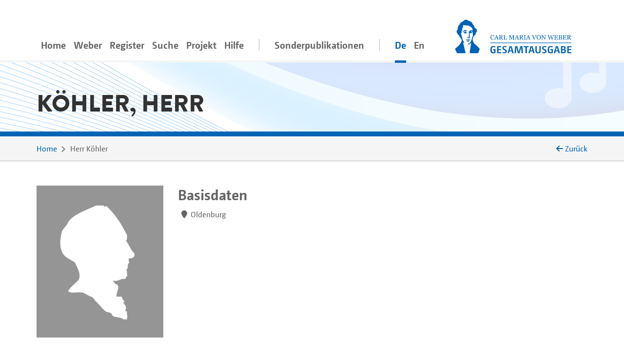

--- FILE ---
content_type: text/html;charset=utf-8
request_url: https://weber-gesamtausgabe.de/de/A001040.html
body_size: 6205
content:
<!DOCTYPE html>
<html xmlns="http://www.w3.org/1999/xhtml" lang="de">
    <head prefix="dc: http://purl.org/dc/elements/1.1/; dcterms: http://purl.org/dc/terms/">
        <meta charset="UTF-8" />
        
        <meta name="viewport" content="width=device-width, initial-scale=1.0" />
        <meta name="referrer" content="no-referrer, same-origin" />
        <title>Herr Köhler – Biographische Informationen aus der WeGA</title>
        
        <meta property="dc:title" content="Herr Köhler – Biographische Informationen aus der WeGA" />
        <meta property="dc:publisher" content="Carl-Maria-von-Weber-Gesamtausgabe" />
        <meta property="dc:type" content="Text" />
        <meta property="dc:format" content="text/html" />
        
        <meta property="dc:creator" content="Peter Stadler" />
        <meta property="dc:date" content="2017-12-16T00:47:25.968087Z" />
        <meta property="dc:identifier" content="https://weber-gesamtausgabe.de/A001040" />
        <meta property="dc:description" content="Biographische Informationen zu Herr Köhler. Lebensdaten: –. Tätigkeiten: . Wirkorte: Oldenburg" />
        <meta name="description" content="Biographische Informationen zu Herr Köhler. Lebensdaten: –. Tätigkeiten: . Wirkorte: Oldenburg" />
        <meta property="dc:subject" content="Biographie" />
        <meta property="dc:language" content="de" />
        <meta property="dc:rights" content="https://creativecommons.org/licenses/by/4.0/" />
        <meta name="google-site-verification" content="EAO5d_GiQPkJeTGACYYOFahJm2HRNvJUWwIkyw4j0Ys" />
        <meta name="msvalidate.01" content="AE39DA5613844228642EE48196AAA94A" />
        <meta name="robots" content="noimageindex" />
        
        <link rel="alternate" href="https://weber-gesamtausgabe.de/de/A001040.html" hreflang="de" />
        <link rel="alternate" href="https://weber-gesamtausgabe.de/en/A001040.html" hreflang="en" />
        <link rel="apple-touch-icon" sizes="57x57" href="/apple-touch-icon-57x57.png" />
        <link rel="apple-touch-icon" sizes="60x60" href="/apple-touch-icon-60x60.png" />
        <link rel="icon" type="image/png" href="/favicon-32x32.png" sizes="32x32" />
        <link rel="icon" type="image/png" href="/favicon-16x16.png" sizes="16x16" />
        <link rel="manifest" href="/manifest.json" />
        <link rel="mask-icon" href="/safari-pinned-tab.svg" color="#0066cc" />
        <meta name="msapplication-TileColor" content="#2d89ef" />
        <meta name="theme-color" content="#ffffff" />

        <link rel="stylesheet" type="text/css" href="/resources/lib/Easy-Responsive-Tabs-to-Accordion/css/easy-responsive-tabs.css" />
        
        
        <link rel="stylesheet" type="text/css" href="/resources/css/jquery.loadmask-min.css" />
        <link rel="stylesheet" type="text/css" href="/resources/css/styles-min.css" />
        <link rel="stylesheet" type="text/css" href="/resources/lib/select2/dist/css/select2.min.css" />
        <link rel="stylesheet" type="text/css" href="/resources/lib/google-code-prettify/bin/prettify.min.css" />
        <link rel="stylesheet" type="text/css" href="/resources/lib/jquery-ui-themes/themes/overcast/jquery-ui.min.css" />
        <link rel="stylesheet" type="text/css" href="/resources/lib/ion-rangeslider/css/ion.rangeSlider.min.css" />
        
        
        
        <script type="application/ld+json">{"@context":"http://schema.org","@type":"Person","description":"Biographische Informationen zu Herr Köhler. Lebensdaten: –. Tätigkeiten: . Wirkorte: Oldenburg","url":"https://weber-gesamtausgabe.de/de/A001040","name":"Köhler, Herr","@id":"https://weber-gesamtausgabe.de/A001040"}</script>


    </head>
    <body>
        <div class="container">
        <nav class="navbar navbar-light navbar-default navbar-expand-lg">
                
                    <button type="button" data-target="#navbarCollapse" aria-expanded="false" data-toggle="collapse" class="navbar-toggler">
                        <span class="navbar-toggler-icon"></span>
                    </button>
                    <a href="/de/Index" class="nav-link navbar-brand order-3">
                        <img src="/resources/img/logo_weber.svg" class="brand" alt="navbar-background-image" />
                    </a>
                    
                    
                    <div id="navbarCollapse" class="navbar-collapse collapse">
                        <ul class="nav navbar-nav">
                            <li class="nav-item">
                                <a class="nav-link" href="/de/Index">Home</a>
                            </li>
                            <li class="dropdown nav-item">
                                <a class="nav-link dropdown-secondlevel-nav dropdown-toggle" data-toggle="dropdown" href="#">Weber</a>
                                <ul class="dropdown-menu" role="menu">
                                    
                                    
                                    
                                    
                                    
                                    
                                <li class="">
                                        <a class="dropdown-item" href="/de/A002068/Biographie.html">Biographie</a>
                                    </li>
                                <li class="">
                                        <a class="dropdown-item" href="/de/A002068.html#documents">Dokumente</a>
                                    </li>
                                <li class="">
                                        <a class="dropdown-item" href="/de/A002068.html#correspondence">Korrespondenz</a>
                                    </li>
                                <li class="">
                                        <a class="dropdown-item" href="/de/A002068.html#writings">Schriften</a>
                                    </li>
                                <li class="">
                                        <a class="dropdown-item" href="/de/A002068.html#diaries">Tagebücher</a>
                                    </li>
                                <li class="">
                                        <a class="dropdown-item" href="/de/A002068.html#works">Werke</a>
                                    </li>
                            </ul>
                            </li>
                            <li class="nav-item dropdown">
                                <a class="nav-link dropdown-secondlevel-nav dropdown-toggle" data-toggle="dropdown" href="#">Register</a>
                                <ul class="dropdown-menu" role="menu">
                                    
                                    
                                    
                                    
                                    
                                    
                                    
                                    
                                <li>
                                        <a class="dropdown-item" href="/de/Register/Briefe">Briefe</a>
                                    </li>
                                <li>
                                        <a class="dropdown-item" href="/de/Register/Dokumente">Dokumente</a>
                                    </li>
                                <li>
                                        <a class="dropdown-item" href="/de/Register/Orte">Orte</a>
                                    </li>
                                <li>
                                        <a class="dropdown-item" href="/de/Register/Personen">Personen</a>
                                    </li>
                                <li>
                                        <a class="dropdown-item" href="/de/Register/Schriften">Schriften</a>
                                    </li>
                                <li>
                                        <a class="dropdown-item" href="/de/Register/Tagebücher">Tagebücher</a>
                                    </li>
                                <li>
                                        <a class="dropdown-item" href="/de/Register/Themenkommentare">Themenkommentare</a>
                                    </li>
                                <li>
                                        <a class="dropdown-item" href="/de/Register/Werke">Werke</a>
                                    </li>
                            </ul>
                            </li>
                            <li class="nav-item">
                                <a class="nav-link" href="/de/Suche">Suche</a>
                            </li>
                           <li id="project-nav" class="nav-item dropdown">
                                <a class="nav-link dropdown-secondlevel-nav dropdown-toggle" data-toggle="dropdown" href="#">Projekt</a>
                                <ul class="dropdown-menu" role="menu">
                                    
                                    
                                    
                                    
                                    
                                    
                                    
                                    
                                <li>
                                        <a class="dropdown-item" href="/de/Projekt/Aktuelles">Aktuelles</a>
                                    </li>
                                <li>
                                        <a class="dropdown-item" href="/de/Projekt/Bandübersicht.html">Bandübersicht</a>
                                    </li>
                                <li>
                                        <a class="dropdown-item" href="/de/Projekt/Bibliographie">Bibliographie</a>
                                    </li>
                                <li>
                                        <a class="dropdown-item" href="/de/Projekt/Editionsrichtlinien_Musik.html">Editionsrichtlinien Musik</a>
                                    </li>
                                <li>
                                        <a class="dropdown-item" href="/de/Projekt/Editionsrichtlinien_Text.html">Editionsrichtlinien Text</a>
                                    </li>
                                <li>
                                        <a class="dropdown-item" href="/de/Projekt/Kontakt.html">Kontakt</a>
                                    </li>
                                <li>
                                        <a class="dropdown-item" href="/de/Projekt/Projektbeschreibung.html">Projektbeschreibung</a>
                                    </li>
                                <li>
                                        <a class="dropdown-item" href="/de/Projekt/Team.html">Team</a>
                                    </li>
                            </ul>
                            </li>
                            <li id="help-nav" class="nav-item dropdown">
                                <a class="nav-link dropdown-secondlevel-nav dropdown-toggle" data-toggle="dropdown" href="#">Hilfe</a>
                                <ul class="dropdown-menu" role="menu">
                                    
                                    
                                <li>
                                        <a class="dropdown-item" href="/de/Hilfe/API_Dokumentation.html">API Dokumentation</a>
                                    </li>
                                <li>
                                        <a class="dropdown-item" href="/de/Hilfe/FAQ.html">FAQ</a>
                                    </li>
                            </ul>
                            </li>
                            <li class="nav-item divider"></li>
                            <li class="nav-item">
                                <a class="nav-link" href="/de/Sonderpublikationen.html">Sonderpublikationen</a>
                            </li>
                            <li class="nav-item divider"></li>
                            <li class="nav-item active"><a class="nav-link" href="#" hreflang="de" lang="de">De</a></li>
                            <li class="nav-item"><a class="nav-link" href="/en/A001040.html" hreflang="en" lang="en">En</a></li>
                        </ul>
                    </div>
                
            
        </nav>
        </div>
        <div id="content">
    <div class="header">
        <div class="container">
            <div class="row">
                <div class="col-md-12">
                    <h1>Köhler, Herr</h1>
                </div>
            </div>
        </div>
    </div>
    <div class="colored borderBottom">
        <div class="container">
            
                <div class="row">
                    <div class="col-sm-10">
                        <ol class="breadcrumb">
                            <li><a href="/de/Index">Home</a></li>
                            <li><span>Herr Köhler</span></li>
    
                        </ol>
                    </div>
                    <div class="col-sm-2 d-none d-lg-block backLinkInBreadcrumb" onclick="history.back();">
                        <i class="fa fa-arrow-left"></i> <span>Zurück</span> 
                    </div>
                </div>
            
            
        </div>
    </div>
    <div class="container paddingTopIcon paddingBottomIcon">
        <div class="modal fade" id="downloadModal" tabindex="-1" role="dialog" aria-labelledby="myModalLabel">
    <div class="modal-dialog" role="document">
        
        <div class="modal-content">
            <div class="modal-header">
                <h3 class="modal-title" id="myModalLabel">Download Optionen</h3>
                <button type="button" class="close" data-dismiss="modal" aria-label="Close"><span aria-hidden="true">×</span></button>
            </div>
            <div class="modal-body">
                <p>Sie können das aktuelle Dokument in den folgenden Formaten herunterladen:</p>
                <h4><a href="/de/A001040.xml">WeGA <i class="fa fa-download"></i></a></h4>
                <p>
                    Das native WeGA (Arbeits-)Format, wie es in unseren <a href="/de/Projekt/Editionsrichtlinien_Text.html">Richtlinien</a> dokumentiert ist.
                </p>
                <h4><a href="/de/A001040.xml?format=tei_all">TEI all <i class="fa fa-download"></i></a></h4>
                <p> 
                    Die 'Standard' TEI Version. 
                    Idiosynkratische WeGA Elemente wie <code>workName</code> werden in ein generisches <code>name</code>-Element überführt,
                    sodass keine strukturellen Informationen verloren gehen.
                </p>
                <h4><a href="/de/A001040.xml?format=tei_simplePrint">TEI simplePrint <i class="fa fa-download"></i></a></h4>
                <p> 
                    TEI simplePrint ist eine TEI-Anpassung speziell für "Einsteiger", die auf die Anforderungen von westeuropäischen, gedruckten Texten der Neuzeit ausgelegt ist. 
                    (vgl. <a href="http://www.tei-c.org/Guidelines/Customization/">http://www.tei-c.org/Guidelines/Customization/</a>).
                    Diese Anpassung erleichtert das Prozessieren und Darstellen der Inhalte, allerdings können nicht alle Konzepte der WeGA verlustfrei in dieses Format überführt werden. Daher an dieser Stelle eine Warnung, dass dies ein <i>verlustbehaftetes</i> Exportformat ist. 
                </p>
                
                
                <h4><a href="/de/A001040.txt">Plain Text <i class="fa fa-download"></i></a></h4>
                <p>
                    Der Versuch, eine einfache plain-text-Variante zur Verfügung zu stellen.
                    Alle Lesarten, Abkürzungen etc. sind aufgelöst und die Textstruktur ist lediglich durch Leerzeilen angedeutet.
                    NB: Dies ist ein experimentelles Format!
                </p>
                <p>
                    Weitere Informationen für Entwickler*innen finden sich in unserer 
                    <a href="/de/Hilfe/API_Dokumentation.html">API Dokumentation</a></p>
            </div>
            
        </div>
    </div>
</div>
        <div class="row" id="meta">
            <div class="col-md-3 col-sm-6">
                
                <div class="portrait large">
                    <div class="front">
                        <img class="img-fluid" title="no portrait available" alt="no portrait available" src="/resources/img/icons/icon_person_mann_gross.png" />
                    </div>
                    <div class="back colored">
                        <h3>Bildquelle</h3>
                        <p></p>
                    </div>
                </div>
            </div>
            <div class="col-md paddingBottomIcon col-sm-6 basicdata">
                <h2>Basisdaten</h2>
                <ol class="media">
                   
                   
                   
                   
                   
                    
                    
                    
                    
                    
                   
                   <li class="media residences">
                      <div class="pull-left">                  
                         <i class="fa fa-map-marker"></i>
                      </div>
                      <div class="media-body">Oldenburg</div>
                   </li>
                </ol>
            </div>
            <div class="col-md col-sm-12 iconographie">
    
    <div class="row align-items-center">
        
    </div>
</div>
            
        </div>
    </div>
    
    <div id="details">
        <div class="container">
            <div class="row">
                <div class="col-md-10 col-12">
                    <nav class="greedy">
                        <ul class="resp-tabs-list links easyResponsiveTabs">
                            <li><a href="#biographies">Biographien</a></li>
                            
                            <li><a class="deactivated"></a></li>
                            <li><a class="deactivated"></a></li>
                            <li><a class="deactivated"></a></li>
                            <li><a class="deactivated"></a></li>
                            <li><a class="deactivated"></a></li>
                            <li><a class="deactivated"></a></li>
                            <li><a class="deactivated"></a></li>
                            <li><a class="deactivated"></a></li>
                            <li><a class="deactivated"></a></li>
                            <li><a href="#backlinks" data-target="A001040/backlinks.html">Rückverweise<small> (1)</small></a></li>
                        </ul>
                        <button>Mehr</button>
                        <ul class="hidden-links hidden"></ul>
                    </nav>
                </div>
            </div>
        </div>
        <div class="colored borderTop">
            <div class="container">
                <div class="row">
                    <div class="col-12 ">
                        <div class="resp-tabs-container colored easyResponsiveTabs">
                            
                            <div class="biografien paddingTopIcon paddingBottomIcon textBlock" id="biographies">
                                <div class="row">
                                    <div class="col-md-3 order-2 side-col">
                                        <div class="allFilter">
                                            <h2>Dokumente</h2>
                                            
                                            <ul class="nav nav-tabs">
                                                <li class="nav-item gradient-light">
                                                    <a class="nav-link active" data-toggle="tab" href="#wegaText">WeGA Text</a>
                                                </li>
                                                <li class="nav-item gradient-light">
                                                    <a class="nav-link deactivated"></a>
                                                </li>
                                                <li class="nav-item gradient-light">
                                                    <a class="nav-link deactivated"></a>
                                                </li>
                                                <li class="nav-item gradient-light">
                                                    <a class="nav-link deactivated"></a>
                                                </li>
                                                <li class="nav-item gradient-light">
                                                    <a class="nav-link deactivated"></a>
                                                </li>
                                                <li class="nav-item gradient-light">
                                                    <a class="nav-link deactivated"></a>
                                                </li>
                                                <li class="nav-item gradient-light">
                                                    <a class="nav-link" data-toggle="tab" href="#XMLPreview" data-tab-url="/de/A001040/xml.html">XML-Vorschau</a>
                                                </li>
                                                <li class="nav-item gradient-light">
                                                    <a class="nav-link" href="#" data-toggle="modal" data-target="#downloadModal">Download</a>
                                                </li>
                                            </ul>
                                        </div>
                                    </div>
                                    <div class="col-md-9 ">
                                        
                                        <div class="tab-content">
                                            <div class="tab-pane active fade in" id="wegaText">
                                                
                                                    <h2>Biographische Informationen aus der WeGA</h2>
                                                
                                                
                                                <div>
                                                    
                                                    <p><i>Keine biographischen Angaben gefunden</i></p>
                                                    <p>Kurzbiographie aus einem der folgenden Gründe nicht vorhanden:</p>
                                                    <ul class="tei_list">
                                                        <li>Daten werden erst zu einem späteren Zeitpunkt ergänzt</li>
                                                        <li>Die Recherchen der WeGA waren bislang erfolglos</li>
                                                        <li>Es handelt sich um eine allgemein bekannte Person, die bereits ausreichend an anderer Stelle erschlossen ist, vgl. etwa den Wikipedia-Link</li>
                                                    </ul>
                                                </div>
                                                
                                            </div>
                                            <div class="tab-pane fade" id="wikipediaText">
                                                <h2>Wikipedia</h2>
                                            </div>
                                            <div class="tab-pane fade" id="adbText">
                                                <h2>ADB</h2>
                                            </div>
                                            <div class="tab-pane fade" id="ndbText">
                                                <h2>NDB</h2>
                                            </div>
                                            <div class="tab-pane fade" id="gndText">
                                                <h2>GND</h2>
                                            </div>
                                            <div class="tab-pane fade" id="gnd-beacon">
                                                <h2>GND Beacon Links</h2>
                                            </div>
                                            <div class="tab-pane fade" id="XMLPreview">
                                                <h2>XML</h2>
                                                
                                            </div>
                                        </div>
                                    </div>
                                </div>
                            </div>
                            
                            <div class="tab-pane paddingTopIcon paddingBottomIcon textBlock korrespondenz" id="correspondence">
                                
                            </div>
                            
                            <div class="schriften paddingTopIcon paddingBottomIcon textBlock" id="writings">
                                
                            </div>
                            
                            <div class="tagebuecher paddingTopIcon paddingBottomIcon textBlock" id="diaries">
                                
                            </div>
                            
                            <div class="werke paddingTopIcon paddingBottomIcon textBlock" id="works">
                                
                            </div>
                            
                            <div class="biblio paddingTopIcon paddingBottomIcon textBlock" id="biblio">
                                
                            </div>
                            
                            <div class="thematicCommentaries paddingTopIcon paddingBottomIcon textBlock" id="thematicCommentaries">
                                
                            </div>
                            
                            <div class="documents paddingTopIcon paddingBottomIcon textBlock" id="documents">
                                
                            </div>
                            
                            <div class="news paddingTopIcon paddingBottomIcon textBlock" id="news">
                                
                            </div>
                            
                            <div class="kontakte paddingTopIcon paddingBottomIcon textBlock" id="contacts">
                                
                            </div>
                            
                            <div class="backlinks paddingTopIcon paddingBottomIcon textBlock" id="backlinks">
                                
                            </div>
                        </div>
                    </div>
                </div>
            </div>
        </div>
    </div>
    <div class="colored">
        <div class="container documentFooter">
            <div class="row permaLink">
                <div class="col-md-9">
                    <h4>Empfohlene Zitierweise</h4>
                    <p>Carl-Maria-von-Weber-Gesamtausgabe. Digitale Edition, <span>https://weber-gesamtausgabe.de/A001040</span> (<a href="/de/A009999/Aktuelles/A050108.html">Version 4.13.1 vom 12. Dezember 2025</a>)
                        <br />
                        <span>Letzte Änderung dieses Dokuments am 16. Dezember 2017</span></p>
                </div>
                
            </div>
            <div class="row bugreport">
                <div class="col-md-9">
                    <p>Wenn Ihnen auf dieser Seite ein Fehler oder eine Ungenauigkeit aufgefallen ist, <br />so bitten wir um eine kurze Nachricht an
                        <a href="#" class="obfuscate-email">bugs [@] weber-gesamtausgabe.de</a>.</p>
                    
                </div>
            </div>
        </div>
    </div>
</div>
        <div class="greyLight">
            <div class="container footer">
                <div class="row align-items-center">
                    <div class="col-md-4 col-6">
                        <a href="https://www.uni-paderborn.de/">
                            <img class="img-fluid" src="/resources/img/UPB_Logo_DE_einfarbig_SCHWARZ.svg" data-hovered-src="/resources/img/UPB_Logo_DE_vierfarbig_RGB.svg" alt="Logo der Universität Paderborn" />
                        </a>
                    </div>
                    <div class="col-md-4 col-6">
                        <a href="https://www.hfm-detmold.de/">
                            <img class="img-fluid" src="/resources/img/HfM_Logo_HKS_14N.svg" alt="Logo der Hochschule für Musik Detmold" />
                        </a>
                    </div>
                    <div class="clearfix d-none d-xs-block d-sm-none"></div>
                    <div class="col-md-4 col-6">
                        <a href="https://staatsbibliothek-berlin.de/">
                            <img class="img-fluid" src="/resources/img/Logo_Staatsbibliothek_zu_Berlin.svg" alt="Logo der Staatsbibliothek zu Berlin" />
                        </a>
                    </div>
                    <div class="col-md-4 col-6">
                        <a href="https://www.adwmainz.de/">
                            <img class="img-fluid" src="/resources/img/Akademie_der_Wissenschaften_und_der_Literatur_Logo.svg" alt="Emblem der Akademie Mainz" />
                        </a>
                    </div>
                    <div class="clearfix d-none d-xs-block d-sm-none"></div>
                    <div class="col-md-4 col-6">
                        <a href="http://exist-db.org/">
                            <img class="img-fluid" src="/resources/img/existdb-web.svg" alt="eXist-db logo" />
                        </a>
                    </div>
                    <div class="col-md-4 col-6">
                        <a href="https://tei-c.org/">
                            <img class="img-fluid" src="/resources/img/TEI_Logo_Horizontal_Achromatic.svg" data-hovered-src="/resources/img/TEI_Logo_Horizontal.svg" alt="Text Encoding Initiative logo" />
                        </a>
                    </div>
                </div>
            </div>
        </div>
        <div class="greyDark footerbottom">
            <div class="container ">
                <div class="row">
                    <div class="col-12">
                        <ul class="footerNav">
                            <li>
                                <a href="/de/Projekt/Kontakt.html">Kontakt</a>
                            </li>
                            <li>
                                <a href="/de/Projekt/Impressum.html">Impressum</a>
                            </li>
                            <li>
                                <a target="_blank" href="https://creativecommons.org/licenses/by/4.0/">CC-BY International 4.0</a>
                            </li>
                            <li>
                                <a target="_blank" href="https://github.com/Edirom/WeGA-WebApp">Source Code on GitHub <i class="fa fa-brands fa-github" aria-hidden="true"></i></a>
                            </li>
                            <li>
                                <a target="_blank" href="https://doi.org/10.5281/zenodo.3520700">Data on Zenodo</a>
                            </li>
                        </ul>
                    </div>
                </div>
            </div>
        </div>
        
        <div id="carousel-popover" class="carousel slide d-none" data-interval="false">
            <div class="carousel-inner" role="listbox">
                <div class="carousel-item item active">
                    <h3 class="item-title">
                        <span class="item-title-content">Loading …</span>
                        <a href="#editorial" class="apparatus-link item-counter">1</a>
                    </h3>
                    <div class="item-content">
                        <div class="progress" style="min-width:244px">
                            <div class="progress-bar progress-bar-striped active" role="progressbar" aria-valuenow="100" aria-valuemin="0" aria-valuemax="100" style="width:100%;"></div>
                        </div>
                    </div>
                </div>
            </div>
            <div class="carousel-controls">
                <a class="carousel-control carousel-control-prev left" href="#carousel-popover" data-slide="prev">
                    <span class="fa fa-angle-double-left"></span>
                </a>
                <ol class="carousel-indicators">
                    <li data-target="#carousel-popover" data-slide-to="0" class="active"></li>
                </ol>
                <a class="carousel-control carousel-control-next right" href="#carousel-popover" data-slide="next">
                    <span class="fa fa-angle-double-right"></span>
                </a>
            </div> 
        </div>
        
        <script type="text/javascript" src="/resources/lib/jquery/dist/jquery.min.js"></script>
        <script type="text/javascript" src="/resources/lib/fittextjs/index.js"></script>
        
        <script type="text/javascript" src="/resources/lib/bootstrap/dist/js/bootstrap.bundle.min.js"></script>
        <script type="text/javascript" src="/resources/lib/Easy-Responsive-Tabs-to-Accordion/js/easyResponsiveTabs.js"></script>
        <script type="text/javascript" src="/resources/lib/bootstrap-hover-dropdown/bootstrap-hover-dropdown.min.js"></script>
        
        <script type="text/javascript" src="/resources/js/jquery.loadmask-min.js"></script>
        <script type="text/javascript" src="/resources/lib/bootstrap-remote-data/js/bootstrap-remote-tabs.min.js"></script>
        <script type="text/javascript" src="/resources/lib/jquery-ui/ui/widgets/datepicker-min.js"></script>
        <script type="text/javascript" src="/resources/lib/jquery-ui/ui/i18n/datepicker-de.js"></script>
        <script type="text/javascript" src="/resources/lib/google-code-prettify/bin/prettify.min.js"></script>
        <script type="text/javascript" src="/resources/lib/select2/dist/js/select2.min.js"></script>
        <script type="text/javascript" src="/resources/lib/moment/min/moment-with-locales.min.js"></script>
        <script type="text/javascript" src="/resources/lib/ion-rangeslider/js/ion.rangeSlider.min.js"></script>
        <script type="text/javascript" src="/resources/lib/flip/dist/jquery.flip.min.js"></script>
        <script type="text/javascript" src="/resources/lib/wega-mirador/dist/index.runtime.9eeb8af2.js"></script>
        <script type="text/javascript" src="/resources/lib/wega-mirador/dist/index.aaee2d87.js"></script>
        
        <script type="text/javascript" src="/resources/js/greedynav-min.js"></script>
        
        
        
        
        
        <script type="text/javascript" src="/resources/lib/fullcalendar/index.global.min.js"></script>
        
        <script type="text/javascript" src="/resources/js/init-min.js"></script>
        
        
            
            <script type="text/javascript">
                var _paq = window._paq = window._paq || [];
                /* tracker methods like "setCustomDimension" should be called before "trackPageView" */
                _paq.push(['trackPageView']);
                _paq.push(['enableLinkTracking']);
                (function() {
                  var u="https://matomo.weber-gesamtausgabe.de/";
                  _paq.push(['setTrackerUrl', u+'matomo.php']);
                  _paq.push(['setSiteId', '1']);
                  var d=document, g=d.createElement('script'), s=d.getElementsByTagName('script')[0];
                  g.type='text/javascript'; g.async=true; g.src=u+'matomo.js'; s.parentNode.insertBefore(g,s);
                })();
            </script>
            
        
        
    </body>
</html>

--- FILE ---
content_type: image/svg+xml; charset=UTF-8
request_url: https://weber-gesamtausgabe.de/resources/img/UPB_Logo_DE_einfarbig_SCHWARZ.svg
body_size: 2515
content:
<!-- Generator: Adobe Illustrator 27.7.0, SVG Export Plug-In . SVG Version: 6.00 Build 0)  -->
<svg xmlns="http://www.w3.org/2000/svg" xmlns:xlink="http://www.w3.org/1999/xlink" version="1.1" id="Ebene_1" x="0px" y="0px" viewBox="0 0 454.5 184.9" style="enable-background:new 0 0 454.5 184.9;" xml:space="preserve">
<style type="text/css">
	.st0{fill:none;}
</style>
<g>
	<path d="M153.6,153.6v-32.7h11.8c2.6,0,4.7,0.5,6.2,1.4c1.5,1,2.6,2.2,3.3,3.7c0.6,1.5,1,3,1,4.7c0,1.1-0.2,2.3-0.6,3.4   c-0.4,1.1-1,2.2-1.8,3.1c-0.8,1-1.9,1.7-3.2,2.3s-2.9,0.9-4.9,0.9h-8.5v13.3h-3.3V153.6z M156.9,137.3h8.7c1.7,0,3.1-0.3,4.2-1   c1-0.7,1.8-1.5,2.2-2.5s0.7-2,0.7-3.1c0-1-0.2-2-0.6-3c-0.4-1-1.1-1.9-2.1-2.6s-2.5-1-4.3-1H157L156.9,137.3L156.9,137.3z"/>
	<path d="M176.7,153.6l11.5-32.7h2.9l11.5,32.7h-3.4l-2.9-8.4h-13.2l-2.9,8.4H176.7z M184,142.3h11.3l-4.4-12.7   c-0.1-0.3-0.2-0.7-0.4-1.2s-0.3-1-0.5-1.5s-0.3-0.9-0.4-1.3c-0.1,0.3-0.2,0.7-0.4,1.3c-0.2,0.5-0.3,1-0.5,1.5s-0.3,0.9-0.4,1.2   L184,142.3z"/>
	<path d="M208.8,153.6v-32.7h8.4c2.8,0,5.1,0.5,7,1.4s3.5,2.2,4.6,3.8c1.2,1.6,2,3.3,2.5,5.3c0.5,1.9,0.8,3.9,0.8,5.9   c0,1.9-0.2,3.8-0.7,5.7s-1.3,3.7-2.4,5.3c-1.1,1.6-2.7,2.9-4.6,3.9c-2,1-4.4,1.5-7.3,1.5L208.8,153.6L208.8,153.6z M212.1,150.5   h5.3c2.2,0,4-0.4,5.5-1.2s2.6-1.8,3.5-3.1s1.5-2.7,1.9-4.3s0.5-3.1,0.5-4.7c0-1.7-0.2-3.3-0.6-4.9c-0.4-1.6-1-3-1.9-4.3   s-2-2.3-3.4-3s-3.1-1.1-5.1-1.1h-5.7V150.5z"/>
	<path d="M238.7,153.6v-32.7h18.6v3.1h-15.4v11.2h10.2v3.1h-10.2v12.3h16.4v3.1h-19.6V153.6z"/>
	<path d="M265.5,153.6v-32.7h12.3c2.5,0,4.5,0.4,6,1.3s2.5,2,3.1,3.4s0.9,2.8,0.9,4.3c0,1.4-0.3,2.7-0.8,3.9   c-0.5,1.3-1.4,2.3-2.6,3.3c-1.2,0.9-2.7,1.5-4.6,1.8l7.2,14.7h-3.7l-7-14.5h-7.7v14.5H265.5z M268.8,136.1h9.1c1.7,0,3-0.3,3.9-0.9   c1-0.6,1.7-1.4,2.1-2.3c0.4-0.9,0.6-1.9,0.6-2.9c0-0.9-0.2-1.8-0.6-2.7c-0.4-0.9-1.1-1.7-2-2.4c-1-0.6-2.3-1-4.1-1h-9.1v12.2H268.8   z"/>
	<path d="M296.2,153.6v-32.7h11.1c2.5,0,4.5,0.4,5.9,1.2c1.4,0.8,2.5,1.9,3.1,3.2c0.6,1.3,0.9,2.7,0.9,4.1c0,1.6-0.5,3-1.4,4.3   s-2.2,2.2-3.9,2.8c1.3,0.3,2.5,0.8,3.5,1.6c1,0.7,1.7,1.7,2.2,2.8s0.8,2.3,0.8,3.7c0,1.1-0.2,2.2-0.5,3.3c-0.4,1.1-0.9,2.1-1.7,3   c-0.8,0.9-1.8,1.6-3.2,2.2c-1.3,0.5-3,0.8-4.9,0.8h-11.9V153.6z M299.5,135.1h7c2.5,0,4.3-0.5,5.6-1.6c1.2-1.1,1.9-2.5,1.9-4.2   c0-0.9-0.2-1.8-0.5-2.6c-0.3-0.8-1-1.5-1.9-2.1c-0.9-0.5-2.3-0.8-4-0.8h-8v11.3H299.5z M299.5,150.6h9c1.7,0,3.1-0.3,4-0.9   c1-0.6,1.6-1.3,2-2.2s0.6-1.8,0.6-2.8c0-1.1-0.2-2.2-0.7-3.2s-1.3-1.8-2.4-2.4c-1.2-0.6-2.8-0.9-5-0.9h-7.5V150.6z"/>
	<path d="M338.8,154.2c-2.5,0-4.6-0.5-6.3-1.5c-1.7-1-3.1-2.3-4.2-3.9c-1.1-1.6-1.8-3.5-2.3-5.5s-0.7-4-0.7-6s0.2-4,0.7-6   s1.3-3.8,2.3-5.5c1.1-1.6,2.4-3,4.2-3.9c1.7-1,3.8-1.5,6.3-1.5s4.6,0.5,6.4,1.5c1.7,1,3.1,2.3,4.2,3.9c1,1.6,1.8,3.5,2.3,5.5   s0.7,4,0.7,6s-0.2,4-0.7,6s-1.2,3.8-2.3,5.5c-1,1.6-2.4,3-4.2,3.9C343.5,153.7,341.4,154.2,338.8,154.2z M338.8,151.1   c1.9,0,3.5-0.4,4.8-1.3c1.3-0.8,2.3-1.9,3.1-3.3c0.8-1.4,1.4-2.9,1.7-4.5c0.4-1.6,0.5-3.2,0.5-4.8c0-1.7-0.2-3.4-0.5-5   c-0.4-1.6-0.9-3.1-1.7-4.5c-0.8-1.3-1.8-2.4-3.1-3.2c-1.3-0.8-2.9-1.2-4.8-1.2s-3.4,0.4-4.7,1.3c-1.3,0.8-2.3,1.9-3.1,3.3   c-0.8,1.4-1.4,2.9-1.7,4.5c-0.4,1.6-0.5,3.2-0.5,4.8c0,1.7,0.2,3.4,0.5,5c0.4,1.6,0.9,3.1,1.7,4.4c0.8,1.3,1.8,2.4,3.1,3.2   C335.4,150.7,337,151.1,338.8,151.1z"/>
	<path d="M360.6,153.6v-32.7H373c2.5,0,4.5,0.4,6,1.3s2.5,2,3.1,3.4s0.9,2.8,0.9,4.3c0,1.4-0.3,2.7-0.8,3.9s-1.4,2.3-2.6,3.3   c-1.2,0.9-2.7,1.5-4.6,1.8l7.2,14.7h-3.7l-7-14.5h-7.7v14.5H360.6z M363.9,136.1h9.1c1.7,0,3-0.3,3.9-0.9c1-0.6,1.7-1.4,2.1-2.3   c0.4-0.9,0.6-1.9,0.6-2.9c0-0.9-0.2-1.8-0.6-2.7c-0.4-0.9-1.1-1.7-2-2.4c-1-0.6-2.3-1-4.1-1h-9.1v12.2H363.9z"/>
	<path d="M391.6,153.6v-32.7h3.3l15.2,24.6c0.2,0.4,0.5,0.8,0.7,1.2s0.5,0.8,0.7,1.3c0-0.4,0-0.8,0-1.2s0-0.8,0-1.2V121h3.3v32.7   h-3.2L396.1,129c-0.2-0.4-0.4-0.7-0.7-1.1c-0.2-0.4-0.5-0.8-0.7-1.2c0,0.4,0.1,0.7,0.1,1.1c0,0.4,0,0.8,0,1.2v24.6H391.6z"/>
	<g>
		<path d="M394.6,77.5c-0.6,0-1.1-0.2-1.5-0.6s-0.6-0.9-0.6-1.5s0.2-1.1,0.6-1.6c0.4-0.4,0.9-0.6,1.5-0.6s1.1,0.2,1.6,0.6    c0.4,0.4,0.6,0.9,0.6,1.6c0,0.6-0.2,1.1-0.6,1.5C395.7,77.3,395.2,77.5,394.6,77.5z"/>
		<path d="M384.4,77.5c-0.6,0-1.1-0.2-1.5-0.6s-0.6-0.9-0.6-1.5s0.2-1.1,0.6-1.6c0.4-0.4,0.9-0.6,1.5-0.6s1.1,0.2,1.6,0.6    c0.4,0.4,0.6,0.9,0.6,1.6c0,0.6-0.2,1.1-0.6,1.5C385.5,77.3,385,77.5,384.4,77.5z"/>
	</g>
	<path d="M164.9,112.6c-2.6,0-4.7-0.5-6.4-1.5s-2.9-2.4-3.7-4.3s-1.2-4.2-1.2-6.9V79.3h3.3v20.6c0,3,0.6,5.4,1.9,7.1   c1.2,1.7,3.3,2.5,6.1,2.5c1.7,0,3.1-0.3,4.3-1c1.2-0.6,2.1-1.7,2.8-3.1c0.6-1.4,1-3.3,1-5.6V79.3h3.3V100c0,2.2-0.2,4-0.7,5.6   s-1.2,2.9-2.2,3.9c-1,1.1-2.1,1.8-3.6,2.3C168.4,112.4,166.8,112.6,164.9,112.6z"/>
	<path d="M185.5,112.1V79.3h3.3l15.2,24.6c0.2,0.4,0.5,0.8,0.7,1.2s0.5,0.8,0.7,1.3c0-0.4,0-0.8,0-1.2c0-0.4,0-0.8,0-1.2V79.3h3.3   V112h-3.2l-15.4-24.6c-0.2-0.4-0.4-0.7-0.7-1.1c-0.2-0.4-0.5-0.8-0.7-1.2c0,0.4,0.1,0.7,0.1,1.1s0,0.8,0,1.2V112L185.5,112.1   L185.5,112.1z"/>
	<path d="M218.4,112.1V79.3h3.3V112L218.4,112.1L218.4,112.1z"/>
	<path d="M240.5,112.1l-11.2-32.7h3.5l8.3,24.9c0.1,0.4,0.3,0.9,0.4,1.3c0.1,0.5,0.3,1,0.4,1.5c0.1-0.5,0.3-1,0.4-1.5   c0.1-0.5,0.3-0.9,0.4-1.4l8.2-24.9h3.5L243.2,112L240.5,112.1L240.5,112.1z"/>
	<path d="M261,112.1V79.3h18.6v3.1h-15.4v11.2h10.2v3.1h-10.2V109h16.4v3.1H261z"/>
	<path d="M287.6,112.1V79.3h12.3c2.5,0,4.5,0.4,6,1.3s2.5,2,3.1,3.4s0.9,2.8,0.9,4.3c0,1.4-0.3,2.7-0.8,3.9   c-0.5,1.3-1.4,2.3-2.6,3.3c-1.2,0.9-2.7,1.5-4.6,1.8l7.2,14.7h-3.7l-7-14.5h-7.7V112L287.6,112.1L287.6,112.1z M290.8,94.5h9.1   c1.7,0,3-0.3,3.9-0.9c1-0.6,1.7-1.4,2.1-2.3s0.6-1.9,0.6-2.9c0-0.9-0.2-1.8-0.6-2.7c-0.4-0.9-1.1-1.7-2-2.4c-1-0.6-2.3-1-4.1-1   h-9.1v12.2H290.8z"/>
	<path d="M326.6,112.6c-1.8,0-3.5-0.3-5-0.9s-2.7-1.5-3.8-2.6c-1-1.1-1.8-2.3-2.3-3.6l3.2-1.1c0.7,1.5,1.7,2.8,3.1,3.7   c1.4,1,3,1.4,4.8,1.4c2.1,0,3.7-0.5,5-1.5s1.9-2.5,1.9-4.5c0-1.3-0.4-2.5-1.1-3.4s-1.7-1.7-2.8-2.4c-1.2-0.6-2.4-1.2-3.7-1.7   c-1.1-0.4-2.2-0.9-3.4-1.4c-1.1-0.5-2.1-1.1-3-1.8c-0.9-0.7-1.6-1.6-2.2-2.6c-0.5-1-0.8-2.2-0.8-3.6s0.4-2.7,1.1-3.9   c0.8-1.2,1.8-2.1,3.3-2.8c1.4-0.7,3.2-1.1,5.2-1.1c1.6,0,3,0.2,4.3,0.7s2.3,1.2,3.2,2c0.8,0.9,1.4,1.8,1.8,2.9l-3.1,1   c-0.4-1.1-1.2-2-2.3-2.6c-1.1-0.7-2.5-1-4.1-1c-1.9,0-3.3,0.4-4.4,1.3c-1.1,0.8-1.6,2-1.6,3.5c0,1.1,0.4,2.1,1.1,2.9s1.6,1.4,2.7,2   c1.1,0.5,2.3,1.1,3.6,1.6c1.1,0.4,2.2,0.9,3.4,1.5c1.1,0.6,2.2,1.2,3.1,2s1.7,1.8,2.3,2.9c0.6,1.1,0.9,2.5,0.9,4.1   c0,2-0.4,3.6-1.3,5s-2.1,2.4-3.7,3.1C330.4,112.3,328.6,112.6,326.6,112.6z"/>
	<path d="M345,112.1V79.3h3.3V112L345,112.1L345,112.1z"/>
	<path d="M364.5,112.1V82.5h-9.1v-3.2h21.4v3.2h-9.1v29.6H364.5z"/>
	<path d="M376.6,112.1l11.5-32.7h2.9l11.5,32.7h-3.4l-2.9-8.4H383l-2.9,8.4C380.1,112.1,376.6,112.1,376.6,112.1z M383.9,100.8h11.3   L390.8,88c-0.1-0.3-0.2-0.7-0.4-1.2c-0.2-0.5-0.3-1-0.5-1.5s-0.3-0.9-0.4-1.3c-0.1,0.3-0.2,0.7-0.4,1.3s-0.3,1-0.5,1.5   s-0.3,0.9-0.4,1.2L383.9,100.8z"/>
	<path d="M411.4,112.1V82.5h-9.1v-3.2h21.4v3.2h-9.1v29.6H411.4z"/>
	<path d="M110.5,67.3l15.3,12v60.8l-15.3-48.8V67.3L110.5,67.3z"/>
	<path d="M100.2,99.3l18.9,42.6L83.9,112V43.5l16.3-12.8V99.3z"/>
	<path d="M73.6,120.1l40.5,26.8l-56.8-14V80.1l16.3-12.8V120.1L73.6,120.1z"/>
	<path d="M47.1,140.1v0.8l65.3,12.8H30.7v-36.9L47,104L47.1,140.1L47.1,140.1z"/>
</g>
<rect class="st0" width="454.5" height="184.9"/>
</svg>